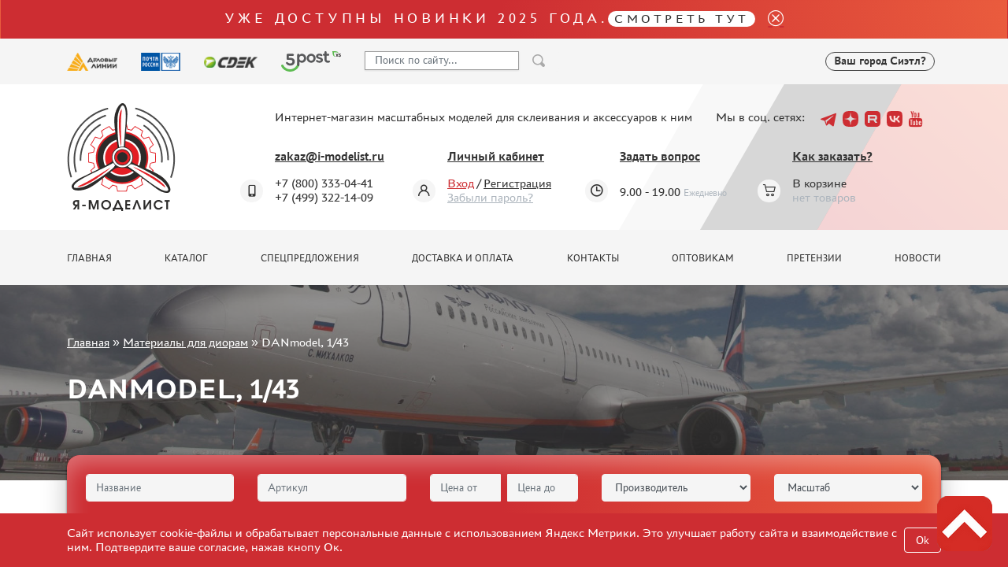

--- FILE ---
content_type: text/html; charset=UTF-8
request_url: https://i-modelist.ru/catalog/226/2381.html
body_size: 8596
content:
<!DOCTYPE html>
<html>
<head>
    <meta charset="utf-8">
    <meta name="viewport" content="width=device-width, initial-scale=1" />
    <meta http-equiv="Content-Type" content="text/html; charset=utf-8" />
    <meta name="title" content="Материалы для диорам :: DANmodel, 1/43 :: Каталог :: Я-МОДЕЛИСТ, сборные модели для склеивания" />
<meta name="keywords" content="DANmodel, 1/43" />
<meta name="description" content="DANmodel, 1/43 заказать, купить в интернет магазине с доставкой. Интернет магазин сборных моделей из пластика. " />
    <title>Материалы для диорам :: DANmodel, 1/43 :: Каталог :: Я-МОДЕЛИСТ, сборные модели для склеивания</title>
                    <link href="/2025/index-cef953f415e5c294caa4.min.css" rel="stylesheet">
    <script type="text/javascript" src="https://vk.com/js/api/share.js?11" charset="windows-1251"></script>


<script type="text/javascript">

// Пока не нужно
//  VK.init({apiId: 23423423423, onlyWidgets: true});
</script>    <meta property="og:image" content="/favicon.ico"/>
    <script type="text/javascript">
        window.dataLayer = window.dataLayer || [];
    </script>
    <script type="text/javascript" src="/2021/first.js"></script>
    <meta name="google-site-verification" content="0CnASGvkZV0wB_p-0d_CD27yMdC2bntrI69bnHy3mzM"/>
<meta name="google-translate-customization" content="2d1dcb914b68e489-224a8a5917582abb-g75a47028bcc241ba-e"></meta>
<meta name="yandex-verification" content="6adc6ec699e57bf5" />
<meta name="google-site-verification" content="GQGerNZz4UPkZtlmzIemWgm38jO-CvuT_XBnudFGko4" />
<meta name="google-site-verification" content="7cxzBZnnF2ElJ8I8PtQ_Ihas-VH1ODcapAP__oJ3JJw" />


    <script charset="UTF-8"
            src="//cdn.sendpulse.com/9dae6d62c816560a842268bde2cd317d/js/push/a9811c8fe2ca7490f8206efe734d99a2_1.js"
            async></script>

        <!-- Top.Mail.Ru counter -->
    <script type="text/javascript">
        var _tmr = window._tmr || (window._tmr = []);
        _tmr.push({id: "3505513", type: "pageView", start: (new Date()).getTime()});
        (function (d, w, id) {
            if (d.getElementById(id)) return;
            var ts = d.createElement("script"); ts.type = "text/javascript"; ts.async = true; ts.id = id;
            ts.src = "https://top-fwz1.mail.ru/js/code.js";
            var f = function () {var s = d.getElementsByTagName("script")[0]; s.parentNode.insertBefore(ts, s);};
            if (w.opera == "[object Opera]") { d.addEventListener("DOMContentLoaded", f, false); } else { f(); }
        })(document, window, "tmr-code");
    </script>
    <noscript><div><img src="https://top-fwz1.mail.ru/counter?id=3505513;js=na" style="position:absolute;left:-9999px;" alt="Top.Mail.Ru" /></div></noscript>
    <!-- /Top.Mail.Ru counter -->
    </head>
<body>
    <a name="top" tabs="1" tabindex="0"></a>
    <section id="header">
    <div class="modal fade" id="modal">
        <div class="modal-dialog modal-dialog-centered">
            <div class="modal-content">
                <div class="modal-header">

                    <button type="button" class="close" data-dismiss="modal">&times;</button>
                </div>
                <div class="modal-body">

                </div>
            </div>
        </div>
    </div>

    <div class="alert bg-gradient alert-top">
     <p class="h2 txt_18px text-white mb-0">Уже доступны новинки 2025 года.<a class="h2 txt_16px white-pill text-uppercase txt-c-black" href="/novinki.html">Смотреть тут</a></p>
     <a href="" data-dismiss="alert" aria-label="close"><i class="icon icon_close ml-3"></i></a>
</div>    <div class="bg-gray py-3">
        <div class="container">
            <div class="row align-items-center">
                <div class="col-auto d-none d-lg-block">
                    <img src="/2021/assets/img/delivery/1.png" alt="">
                </div>
                <div class="col-auto d-none d-lg-block">
                    <img src="/2021/assets/img/delivery/2.png" alt="">
                </div>
                <div class="col-auto d-none d-lg-block">
                    <img src="/2021/assets/img/delivery/3.png" alt="">
                </div>
                <div class="col-auto d-none d-lg-block">
                    <img src="/2025/5post.svg" height="26" alt="">
                </div>
                <div class="col-6 col-sm-auto">
                    <form action="/search.html" method="get" class="input-group header-search-form">
                        <input type="hidden" name="all" value="1"/>
                        <input class="autoComplete-custom form-control py-2 bg-white" type="search" value=""
                               placeholder="Поиск по сайту..."
                               name="q"
                               data-url="/search/suggestion/"
                               autocomplete="off">
                        <span class="input-group-append">
                            <input type="image" src="/2021/assets/vectors/loupe.svg">
                        </span>
                        <input type="submit" style="display: none;">
                    </form>
                </div>
                <div class="col-6 col-sm-auto ml-md-auto mr-0">
                    <div class="d-flex align-items-center">
                                                <div id="my_city" class="font-weight-bold txt_14px ajax-modal d-none d-md-block" data-target="#modal" data-remote="/delivery-modal/">
                            <span>Ваш город</span> Сиэтл?
                        </div>
                                                                        <div class='lang ml-2'>
                            <div>
                                <div id="google_translate_element"></div>
                                <script type="text/javascript">
                                    function googleTranslateElementInit() {
                                        new google.translate.TranslateElement({
                                            pageLanguage: 'ru',
                                            layout: google.translate.TranslateElement.InlineLayout.SIMPLE
                                        }, 'google_translate_element');
                                    }
                                </script>
                                <script type="text/javascript" src="//translate.google.com/translate_a/element.js?cb=googleTranslateElementInit"></script>
                            </div>
                        </div>
                    </div>
                </div>
            </div>
        </div>
    </div>
        <div class="bg-gray py-3 d-md-none" >
        <div class="d-flex justify-content-center align-items-center">
            <div class="col-auto">
                <i class="mx-1 icon icon_phone"></i>
                <a class="mx-2 text-decoration-none txt-c-black" href="tel:+74993221409">+7 499 322-14-09</a>

            </div>
        </div>
        <div class="d-flex justify-content-center align-items-center">
            <div id="my_city" class="font-weight-bold txt_14px ajax-modal mt-3" data-target="#modal" data-remote="/delivery-modal/">
                <span>Ваш город</span> Сиэтл?
            </div>
        </div>
    </div>
    
    <div class="header py-4" style="">
        <div class="container">
            <div class="row align-items-center">
                <div class="col-sm-auto text-center">
                                        <a href="/"><img class="header__logo" src="/2021/assets/img/logo.png" alt=""></a>
                                    </div>
                <div class="col-sm">
                    <div class="row align-items-center">
                        <div class="col-auto"><p class="ml-lg-5 pl-lg-5 mt-3 mt-sm-0 text-center text-sm-left">Интернет-магазин масштабных моделей для склеивания и аксессуаров к ним</p></div>
                        <div class="col ml-auto social-holder">
                            <div class="d-inline-flex align-items-center justify-content-center justify-content-sm-start ml-lg-5 pl-lg-5 ml-xl-0 pl-xl-0 social">
                                <p class="mr-3">Мы в соц. сетях:</p>
                                <div class="d-flex align-items-center">
                                    
                                    <a target="_blank" class="mx-1 pb-2 text-decoration-none" href="https://t.me/imodelist/"><i class="icon icon_telegram"></i></a>
                                    <a target="_blank" class="mx-1 pb-2 text-decoration-none" href="https://dzen.ru/id/5ff2e68a4b7e4d35ed16fd06"><i class="icon icon_dzen"></i></a>
                                    <a target="_blank" class="mx-1 pb-2 text-decoration-none" href="https://rutube.ru/channel/24281568/"><i class="icon icon_rutube"></i></a>
                                    <a target="_blank" class="mx-1 pb-2 text-decoration-none" href="https://vk.com/imodelistshop"><i class="icon icon_vk"></i></a>
                                    <a target="_blank" class="mx-1 pb-2 text-decoration-none" href="https://www.youtube.com/channel/UCw8x1-bCCRB91NKIZDmfXzg"><i class="icon icon_yt"></i></a>


                                </div>
                            </div>
                        </div>
                    </div>
                    <div class="d-none d-sm-block d-lg-none">
                        <p class="mb-0 font-weight-bold">
                            <span class="mr-3">+7 (800) 333-04-41﻿</span>
                            <span>+7 (499) 322-14-09</span>
                        </p>
                    </div>
                    <div class="ml-5 pt-3 pl-5 d-none d-lg-block">
                        <div class="row">
                            <div class="col position-relative">
                                <div class="icon-holder">
                                    <i class="icon icon_phone"></i>
                                </div>
                                <a href="mailto:zakaz@i-modelist.ru" class="font-weight-bold txt-c-black">zakaz@i-modelist.ru</a>
                                <div class="mt-3">
                                    <div>+7 (800) 333-04-41﻿</div>
                                    <div>+7 (499) 322-14-09</div>
                                </div>
                            </div>
                            <div class="col position-relative">
                                <div class="icon-holder">
                                    <i class="icon icon_user"></i>
                                </div>
                                <a href="/cabinet.html" class="font-weight-bold txt-c-black">Личный кабинет</a>
                                <div class="mt-3">
                                                                            <div><a class="txt-c-red" href="/registration.html">Вход</a> / <a href="/registration.html" class="txt-c-black">Регистрация</a></div>
                                        <div><a href="/retrive-password.html" class="txt-c-gray-500">Забыли пароль?</a></div>
                                                                    </div>
                            </div>
                            <div class="col position-relative">
                                <div class="icon-holder">
                                    <i class="icon icon_time"></i>
                                </div>
                                <a href="/question/" class="font-weight-bold txt-c-black">Задать вопрос</a>
                                <div class="mt-3" style="padding-top: 0.7em;">
                                    <div>9.00 - 19.00<span class="txt-c-gray-500 ml-1 txt_12px">Ежедневно</span></div>
                                </div>
                            </div>
                            <div class="col position-relative">
                                <div class="icon-holder">
                                    <i class="icon icon_cart"></i>
                                </div>
                                <a href="/help.html" class="font-weight-bold txt-c-black">Как заказать?</a>
                                <div class="mt-3">
                                    <div>В корзине</div>
                                    <div><span class="txt-c-gray-500" data-carttext>    нет товаров
</span></div>
                                </div>
                            </div>
                        </div>
                    </div>
                </div>
            </div>
        </div>
    </div>
</section>    <section id="menu">
    <div class="bg-gray py-3 d-none d-lg-block">
        <div class="container">
            <div class="row row-scroll justify-content-between">
                <div class="col-md-auto"><a class="menu-item" href="/">Главная</a></div>
                <div class="col-md-auto"><a class="menu-item" href="/catalog/">Каталог</a></div>
                <div class="col-md-auto"><a class="menu-item" href="/special.html">Спецпредложения</a></div>
                <div class="col-md-auto"><a class="menu-item" href="/about.html">Доставка и оплата</a></div>
                <div class="col-md-auto"><a class="menu-item" href="/contacts.html">Контакты</a></div>
                <div class="col-md-auto"><a class="menu-item" href="/optovikam.html">Оптовикам</a></div>
                                <div class="col-md-auto"><a class="menu-item" href="/pretenziya.html">Претензии</a></div>
                <div class="col-md-auto"><a class="menu-item" href="/news.html">Новости</a></div>
            </div>
        </div>
    </div>

    <div class="bg-gray py-3 mobile-menu d-lg-none">
        <div class="container">
            <div class="row">
                <div class="col-auto d-flex align-items-center">
                    <a href="#" data-toggle-main-left-menu class="icon icon_burger"></a>
                    <div class="ml-3 txt_22px text-uppercase font-weight-bold txt-c-black">МЕНЮ</div>
                </div>
                <div class="col-auto ml-auto d-flex align-items-center">
                    <div class="icon-holder mr-2">
                        <a href="/cabinet.html" class="icon icon_user"></a>
                    </div>
                    <div class="d-flex align-items-center">
                        <div class="icon-holder d-flex">
                            <a href="/bin.html" class="icon icon_cart"></a>
                        </div>
                        <p class="cart-text" data-carttext>    нет товаров
</p>
                    </div>
                </div>
            </div>
        </div>
    </div>

    <div class="main-left-menu">
        <div class="holder">
            <a href="#" data-toggle-main-left-menu class="icon icon_close"></a>
            <p class="h1">Меню</p>
            <ul>
                                <li>
                    <a class="menu-list-item dropdown-list">Каталог </a>
                    <div class="hidden">
                        <ul>
                                <li><a class="menu-list-item" href="/catalog/2819.html">Предзаказы</a> </li>        <li><a class="menu-list-item" href="/novinki.html">Новинки</a> </li>
<li><a class="menu-list-item" href="/catalog/model.html">Сборные модели</a> </li><li><a class="menu-list-item" href="/catalog/gotovye-modeli.html">Готовые модели</a> </li>        <li><a class="menu-list-item" href="/catalog/2817.html">UPGRADE Наборы</a> </li>        <li><a class="menu-list-item" href="/special.html">Спецпредложения</a> </li>
        <li><a class="menu-list-item" href="/konkursy.html">Конкурсы</a></li>
        <li><a class="menu-list-item" href="/catalog/klei_k.html">Клеи</a> </li><li><a class="menu-list-item" href="/catalog/klei.html">Краски</a> </li><li><a class="menu-list-item" href="/catalog/229.html">Грунтовка, шпаклевка, расходные материалы</a> </li><li><a class="menu-list-item" href="/catalog/880.html">Смеси для нанесения эффектов</a> </li><li><a class="menu-list-item" href="/catalog/instr.html">Инструменты</a> </li><li><a class="menu-list-item" href="/catalog/literatura.html">Литература</a> </li><li><a class="menu-list-item" href="/catalog/kompres.html">Компрессоры, аэрографы</a> </li><li><a class="menu-list-item" href="/catalog/205.html">Декали</a> </li><li><a class="menu-list-item" href="/catalog/220.html">Фототравление</a> </li><li><a class="menu-list-item" href="/catalog/881.html">Металлические стволы</a> </li><li><a class="menu-list-item" href="/catalog/222.html">Сборные траки</a> </li><li><a class="menu-list-item" href="/catalog/882.html">Маски для моделей</a> </li><li><a class="menu-list-item" href="/catalog/224.html">Дополнения к моделям</a> </li><li><a class="menu-list-item active" href="/catalog/226.html">Материалы для диорам</a><ul><li><a class="menu-list-item" href="/catalog/226/tamiya.html">Tamiya (5)</a></li><li><a class="menu-list-item" href="/catalog/226/337.html">Aber (36)</a></li><li><a class="menu-list-item" href="/catalog/226/Noch.html">Noch (14)</a></li><li><a class="menu-list-item" href="/catalog/226/922.html">Vallejo (11)</a></li><li><a class="menu-list-item" href="/catalog/226/1239.html">Lion Roar (0)</a></li><li><a class="menu-list-item" href="/catalog/226/1314.html">Riich Models (0)</a></li><li><a class="menu-list-item" href="/catalog/226/1514.html">Heki (502)</a></li><li><a class="menu-list-item" href="/catalog/226/1663.html">ZIPmaket (428)</a></li><li><a class="menu-list-item" href="/catalog/226/Aurora_Hobby.html">Aurora Hobby (108)</a></li><li><a class="menu-list-item" href="/catalog/226/1729.html">AMMO MIG (88)</a></li><li><a class="menu-list-item" href="/catalog/226/DasModel.html">DasModel (197)</a></li><li><a class="menu-list-item" href="/catalog/226/1873.html">KAV models (28)</a></li><li><a class="menu-list-item" href="/catalog/226/1961.html">Tech (13)</a></li><li><a class="menu-list-item" href="/catalog/226/2036.html">СоюзМакет (22)</a></li><li><a class="menu-list-item" href="/catalog/226/2073.html">Мир Моделей (0)</a></li><li><a class="menu-list-item" href="/catalog/226/2167.html">Таран (32)</a></li><li><a class="menu-list-item" href="/catalog/226/2295.html">СВмодель (343)</a></li><li><a class="menu-list-item" href="/catalog/226/2372.html">RB MODEL (5)</a></li><li><a class="menu-list-item" href="/catalog/226/2375.html">DANmodel (60)</a></li><li><a class="menu-list-item" href="/catalog/226/2381.html">DANmodel, 1/43 (2)</a></li><li><a class="menu-list-item" href="/catalog/226/2415.html">AK Interactive (191)</a></li><li><a class="menu-list-item" href="/catalog/226/2432.html">Aires (7)</a></li><li><a class="menu-list-item" href="/catalog/226/2476.html">Model Gun (19)</a></li><li><a class="menu-list-item" href="/catalog/226/2508.html">MiniWarPaint (154)</a></li><li><a class="menu-list-item" href="/catalog/226/2565.html">SX-Art (7)</a></li><li><a class="menu-list-item" href="/catalog/226/2582.html">Звезда (21)</a></li><li><a class="menu-list-item" href="/catalog/226/2658.html">Green Stuff World (278)</a></li><li><a class="menu-list-item" href="/catalog/226/2726.html">Brengun (1)</a></li><li><a class="menu-list-item" href="/catalog/226/2777.html">Трубач (0)</a></li><li><a class="menu-list-item" href="/catalog/226/2789.html">GMU (0)</a></li><li><a class="menu-list-item" href="/catalog/226/2929.html">Sabre Model (1)</a></li><li><a class="menu-list-item" href="/catalog/226/2933.html">Imodelist (63)</a></li><li><a class="menu-list-item" href="/catalog/226/3083.html">Martin (0)</a></li><li><a class="menu-list-item" href="/catalog/226/3230.html">Моя Модель (0)</a></li><li><a class="menu-list-item" href="/catalog/226/3232.html">Мажор Моделс (3)</a></li><li><a class="menu-list-item" href="/catalog/226/3299.html">Voyager Model (3)</a></li><li><a class="menu-list-item" href="/catalog/226/3325.html">Very Fire (5)</a></li><li><a class="menu-list-item" href="/catalog/226/3342.html">TEMP MODELS (0)</a></li><li><a class="menu-list-item" href="/catalog/226/3358.html">Э.В.М. (11)</a></li><li><a class="menu-list-item" href="/catalog/226/3379.html">Laser Hobby (2)</a></li><li><a class="menu-list-item" href="/catalog/226/3386.html">MANWAH (64)</a></li><li><a class="menu-list-item" href="/catalog/226/3469.html">ДМС (denissmodels) (8)</a></li></ul></li><li><a class="menu-list-item" href="/catalog/883.html">Футляры и подставки</a> </li><li><a class="menu-list-item" href="/catalog/modeli-bez-kleya.html">Модели для сборки без клея</a> </li><li><a class="menu-list-item" href="/catalog/228.html">Собранные и покрашенные модели</a> </li><li><a class="menu-list-item" href="/catalog/218.html">Леонардо Да Винчи</a> </li><li><a class="menu-list-item" href="/catalog/891.html">Настольные игры</a> </li><li><a class="menu-list-item" href="/catalog/World_of_tanks.html">World of tanks</a> </li><li><a class="menu-list-item" href="/catalog/Warhammer40000.html">Warhammer 40.000</a> </li><li><a class="menu-list-item" href="/catalog/1192.html">Подарочная упаковка</a> </li><li><a class="menu-list-item" href="/catalog/1926.html">Таблички для моделей</a> </li><li><a class="menu-list-item" href="/catalog/2197.html">Таблички на заказ</a> </li><li><a class="menu-list-item" href="/catalog/1951.html">Модели из бумаги</a> </li><li><a class="menu-list-item" href="/catalog/2076.html">Модели из дерева</a> </li><li><a class="menu-list-item" href="/catalog/2205.html">Подарочные сертификаты</a> </li><li><a class="menu-list-item" href="/catalog/2427.html">Уценка</a> </li><li><a class="menu-list-item" href="/catalog/2816.html">Фирменный мерч</a> </li><li><a class="menu-list-item" href="/catalog/2690.html">Аксессуары</a> </li><li><a class="menu-list-item" href="/catalog/3435.html">Пазлы</a> </li>                        </ul>
                    </div>
                </li>
                <li><a class="menu-list-item" href="/special.html">Спецпредложения</a></li>
                <li><a class="menu-list-item" href="/about.html">Доставка и оплата</a></li>
                <li><a class="menu-list-item" href="/contacts.html">Контакты</a></li>
                <li><a class="menu-list-item" href="/optovikam.html">Оптовикам</a></li>
                                <li><a class="menu-list-item" href="/pretenziya.html">Претензии</a></li>
                <li><a class="menu-list-item" href="/news.html">Новости</a></li>
            </ul>
            <hr>
            <a href="mailto:zakaz@i-modelist.ru" class="font-weight-bold">zakaz@i-modelist.ru</a>
            <div class="mt-3">
                <a href="tel:+74993221409">+7 499 322-14-09</a>
            </div>
            <hr>
            <a href="/cabinet.html" class="font-weight-bold">Личный кабинет</a>
            <div class="mt-3">
                                <div><a href="/registration.html">Вход</a></div>
                <div><a href="/registration.html">Регистрация</a></div>
                <div><a href="/retrive-password.html">Забыли пароль?</a></div>
                            </div>
        </div>
    </div>

</section>    <div class="sliderInner">
    <div class="carousel-inner">
        <div class="container">
            <div class="bread">
                <a href='/'>Главная</a> » <a href="/catalog/226.html">Материалы для диорам</a> » <span>DANmodel, 1/43</span>            </div>
            <h1 class="slider-text">
                DANmodel, 1/43            </h1>
        </div>
        <img class="d-block w-100" src="/2021/assets/img/headers/catalog.jpg" alt="">
    </div>
</div>
    <div class="container">
        <div class="filter bg-gradient">
            <form action="https://i-modelist.ru/catalog/226/2381.html" name="searchForm">
                <div class="row">
                    <div class="col-6 col-md">
                        <div class="form-group">
                            <input type="text" name="q" value="" class="form-control" placeholder="Название">
                        </div>
                    </div>
                    <div class="col-6 col-md">
                        <div class="form-group">
                            <input type="text" name="s[art]" value="" class="form-control" placeholder="Артикул">
                        </div>
                    </div>
                    <div class="col-12 col-md">
                        <div class="form-group">
                            <div class="input-group">
                                <input type="text" name="s[price_from]" value="" class="form-control" placeholder="Цена от">
                                <input type="text" name="s[price_to]" value="" class="ml-2 form-control" placeholder="Цена до">
                            </div>
                        </div>
                    </div>
                    <div class="col-6 col-md">
                                                                                                                <select name="s[manuf_id]" id="s_manuf_id">
<option value="" selected="selected">Производитель</option>
<option value="466">ДМС (denisssmodels)</option>
<option value="1">Звезда</option>
<option value="396">Мажор Моделс</option>
<option value="161">Мир Моделей</option>
<option value="333">СВмодель</option>
<option value="275">СоюзМакет</option>
<option value="318">Таран</option>
<option value="389">Э.В.М.</option>
<option value="193">AK Interactive</option>
<option value="37">Aber</option>
<option value="171">Aires</option>
<option value="151">Ammo Mig</option>
<option value="204">Aurora Hobby</option>
<option value="180">Brengun</option>
<option value="126">DANmodel</option>
<option value="219">DasModel</option>
<option value="397">GMU</option>
<option value="388">Green Stuff World</option>
<option value="181">Heki</option>
<option value="383">Imodelist</option>
<option value="225">KAV models</option>
<option value="399">Laser Hobby</option>
<option value="159">Lion Roar</option>
<option value="459">MANWAH</option>
<option value="416">Martin</option>
<option value="368">MiniWarPaint</option>
<option value="365">Model Gun</option>
<option value="110">Noch</option>
<option value="314">Pro Model</option>
<option value="127">RB Model</option>
<option value="117">Riich</option>
<option value="305">SX-Art</option>
<option value="269">Sabre Model</option>
<option value="457">TEMP MODELS</option>
<option value="2">Tamiya</option>
<option value="240">Tech</option>
<option value="132">Vallejo</option>
<option value="456">Very Fire</option>
<option value="154">Voyager Model</option>
<option value="197">ZIPmaket</option>
</select>                                                                        </div>
                    <div class="col-6 col-md">
                        <select name="s[scale_id]" id="s_scale_id">
<option value="" selected="selected">Масштаб</option>
<option value="24">1/43</option>
</select>                    </div>
                </div>
                <div class="row align-items-center">
                    <div class="col-lg-2 col-md-4 col-12 order-2 order-md-0 my-3">
                        <button class="btn search txt_16px txt-c-black" href="#" onclick="document.searchForm.submit(); return false;">Искать</button>
                    </div>
                    <div class="col-lg-2 col-md-4 col-12 order-0 order-md-1 my-3">
                        <select name="s[avail]" class="form-control">
                            <option value="1" >Есть в наличии</option>
                            <option value="0" selected>Все товары</option>
                            <option value="2" >Нет в наличии</option>
                        </select>
                    </div>
                    <div class="col-lg-3 col-md-4 col-12 order-1 order-md-2 my-3">
                        <a class="txt_16px text-white" href="https://i-modelist.ru/catalog/226/2381.html">Сбросить фильтры</a>
                    </div>
                </div>
            </form>
        </div>
    </div>
<section id="content">
    <div class="bg-gray py-3 mobile-menu d-lg-none">
        <div class="container">
            <div class="row">
                <div class="col-auto">
                    <a href="https://i-modelist.ru/catalog/" data-toggle-cata-left-menu class="d-flex align-items-center">
                        <i class="icon icon_burger"></i>
                        <div class="ml-3 txt_22px text-uppercase font-weight-bold txt-c-black">Каталог</div>
                    </a>
                </div>
            </div>
        </div>
    </div>
    <div class="py-5">
        <div class="container">
            <div class="row">
                <div class="col-lg-3 cata-left-menu">
                    <div class="holder">
                        <a href="#" data-toggle-cata-left-menu class="icon icon_close"></a>
                        <p class="h1">Каталог</p>
                        <ul>
                                <li><a class="menu-list-item" href="/catalog/2819.html">Предзаказы</a> </li>        <li><a class="menu-list-item" href="/novinki.html">Новинки</a> </li>
<li><a class="menu-list-item" href="/catalog/model.html">Сборные модели</a> </li><li><a class="menu-list-item" href="/catalog/gotovye-modeli.html">Готовые модели</a> </li>        <li><a class="menu-list-item" href="/catalog/2817.html">UPGRADE Наборы</a> </li>        <li><a class="menu-list-item" href="/special.html">Спецпредложения</a> </li>
        <li><a class="menu-list-item" href="/konkursy.html">Конкурсы</a></li>
        <li><a class="menu-list-item" href="/catalog/klei_k.html">Клеи</a> </li><li><a class="menu-list-item" href="/catalog/klei.html">Краски</a> </li><li><a class="menu-list-item" href="/catalog/229.html">Грунтовка, шпаклевка, расходные материалы</a> </li><li><a class="menu-list-item" href="/catalog/880.html">Смеси для нанесения эффектов</a> </li><li><a class="menu-list-item" href="/catalog/instr.html">Инструменты</a> </li><li><a class="menu-list-item" href="/catalog/literatura.html">Литература</a> </li><li><a class="menu-list-item" href="/catalog/kompres.html">Компрессоры, аэрографы</a> </li><li><a class="menu-list-item" href="/catalog/205.html">Декали</a> </li><li><a class="menu-list-item" href="/catalog/220.html">Фототравление</a> </li><li><a class="menu-list-item" href="/catalog/881.html">Металлические стволы</a> </li><li><a class="menu-list-item" href="/catalog/222.html">Сборные траки</a> </li><li><a class="menu-list-item" href="/catalog/882.html">Маски для моделей</a> </li><li><a class="menu-list-item" href="/catalog/224.html">Дополнения к моделям</a> </li><li><a class="menu-list-item active" href="/catalog/226.html">Материалы для диорам</a><ul><li><a class="menu-list-item" href="/catalog/226/tamiya.html">Tamiya (5)</a></li><li><a class="menu-list-item" href="/catalog/226/337.html">Aber (36)</a></li><li><a class="menu-list-item" href="/catalog/226/Noch.html">Noch (14)</a></li><li><a class="menu-list-item" href="/catalog/226/922.html">Vallejo (11)</a></li><li><a class="menu-list-item" href="/catalog/226/1239.html">Lion Roar (0)</a></li><li><a class="menu-list-item" href="/catalog/226/1314.html">Riich Models (0)</a></li><li><a class="menu-list-item" href="/catalog/226/1514.html">Heki (502)</a></li><li><a class="menu-list-item" href="/catalog/226/1663.html">ZIPmaket (428)</a></li><li><a class="menu-list-item" href="/catalog/226/Aurora_Hobby.html">Aurora Hobby (108)</a></li><li><a class="menu-list-item" href="/catalog/226/1729.html">AMMO MIG (88)</a></li><li><a class="menu-list-item" href="/catalog/226/DasModel.html">DasModel (197)</a></li><li><a class="menu-list-item" href="/catalog/226/1873.html">KAV models (28)</a></li><li><a class="menu-list-item" href="/catalog/226/1961.html">Tech (13)</a></li><li><a class="menu-list-item" href="/catalog/226/2036.html">СоюзМакет (22)</a></li><li><a class="menu-list-item" href="/catalog/226/2073.html">Мир Моделей (0)</a></li><li><a class="menu-list-item" href="/catalog/226/2167.html">Таран (32)</a></li><li><a class="menu-list-item" href="/catalog/226/2295.html">СВмодель (343)</a></li><li><a class="menu-list-item" href="/catalog/226/2372.html">RB MODEL (5)</a></li><li><a class="menu-list-item" href="/catalog/226/2375.html">DANmodel (60)</a></li><li><a class="menu-list-item" href="/catalog/226/2381.html">DANmodel, 1/43 (2)</a></li><li><a class="menu-list-item" href="/catalog/226/2415.html">AK Interactive (191)</a></li><li><a class="menu-list-item" href="/catalog/226/2432.html">Aires (7)</a></li><li><a class="menu-list-item" href="/catalog/226/2476.html">Model Gun (19)</a></li><li><a class="menu-list-item" href="/catalog/226/2508.html">MiniWarPaint (154)</a></li><li><a class="menu-list-item" href="/catalog/226/2565.html">SX-Art (7)</a></li><li><a class="menu-list-item" href="/catalog/226/2582.html">Звезда (21)</a></li><li><a class="menu-list-item" href="/catalog/226/2658.html">Green Stuff World (278)</a></li><li><a class="menu-list-item" href="/catalog/226/2726.html">Brengun (1)</a></li><li><a class="menu-list-item" href="/catalog/226/2777.html">Трубач (0)</a></li><li><a class="menu-list-item" href="/catalog/226/2789.html">GMU (0)</a></li><li><a class="menu-list-item" href="/catalog/226/2929.html">Sabre Model (1)</a></li><li><a class="menu-list-item" href="/catalog/226/2933.html">Imodelist (63)</a></li><li><a class="menu-list-item" href="/catalog/226/3083.html">Martin (0)</a></li><li><a class="menu-list-item" href="/catalog/226/3230.html">Моя Модель (0)</a></li><li><a class="menu-list-item" href="/catalog/226/3232.html">Мажор Моделс (3)</a></li><li><a class="menu-list-item" href="/catalog/226/3299.html">Voyager Model (3)</a></li><li><a class="menu-list-item" href="/catalog/226/3325.html">Very Fire (5)</a></li><li><a class="menu-list-item" href="/catalog/226/3342.html">TEMP MODELS (0)</a></li><li><a class="menu-list-item" href="/catalog/226/3358.html">Э.В.М. (11)</a></li><li><a class="menu-list-item" href="/catalog/226/3379.html">Laser Hobby (2)</a></li><li><a class="menu-list-item" href="/catalog/226/3386.html">MANWAH (64)</a></li><li><a class="menu-list-item" href="/catalog/226/3469.html">ДМС (denissmodels) (8)</a></li></ul></li><li><a class="menu-list-item" href="/catalog/883.html">Футляры и подставки</a> </li><li><a class="menu-list-item" href="/catalog/modeli-bez-kleya.html">Модели для сборки без клея</a> </li><li><a class="menu-list-item" href="/catalog/228.html">Собранные и покрашенные модели</a> </li><li><a class="menu-list-item" href="/catalog/218.html">Леонардо Да Винчи</a> </li><li><a class="menu-list-item" href="/catalog/891.html">Настольные игры</a> </li><li><a class="menu-list-item" href="/catalog/World_of_tanks.html">World of tanks</a> </li><li><a class="menu-list-item" href="/catalog/Warhammer40000.html">Warhammer 40.000</a> </li><li><a class="menu-list-item" href="/catalog/1192.html">Подарочная упаковка</a> </li><li><a class="menu-list-item" href="/catalog/1926.html">Таблички для моделей</a> </li><li><a class="menu-list-item" href="/catalog/2197.html">Таблички на заказ</a> </li><li><a class="menu-list-item" href="/catalog/1951.html">Модели из бумаги</a> </li><li><a class="menu-list-item" href="/catalog/2076.html">Модели из дерева</a> </li><li><a class="menu-list-item" href="/catalog/2205.html">Подарочные сертификаты</a> </li><li><a class="menu-list-item" href="/catalog/2427.html">Уценка</a> </li><li><a class="menu-list-item" href="/catalog/2816.html">Фирменный мерч</a> </li><li><a class="menu-list-item" href="/catalog/2690.html">Аксессуары</a> </li><li><a class="menu-list-item" href="/catalog/3435.html">Пазлы</a> </li>                        </ul>
                        <p class="h3 mt-5">Важная информация</p>
                        <ul>
                            <li><a class="menu-list-item" href="/discounts.html">Скидки</a></li><li><a class="menu-list-item" href="/order+status.html">Статус заказа</a></li><li><a class="menu-list-item" href="/tracking.html">Трекинг или номер отправления</a></li><li><a class="menu-list-item" href="/send+order.html">Как ускорить отправку заказа</a></li><li><a class="menu-list-item" href="/%D0%A1%D0%94%D0%AD%D0%9A.html">ТК "СДЭК"</a></li><li><a class="menu-list-item" href="/belarus-kazahstan.html">Казахстан и Беларусь</a></li><li><a class="menu-list-item" href="/gallery.html">Как зарегистрироваться</a></li><li><a class="menu-list-item" href="/help.html">Как сделать заказ</a></li><li><a class="menu-list-item" href="/delivery.html">Как оплатить заказ</a></li><li><a class="menu-list-item" href="/about.html">Способы доставки</a></li><li><a class="menu-list-item" href="/%D0%A7%D1%82%D0%BE+%D1%82%D0%B0%D0%BA%D0%BE%D0%B5+%22%D0%BB%D0%B8%D1%87%D0%BD%D1%8B%D0%B9+%D0%BA%D0%B0%D0%B1%D0%B8%D0%BD%D0%B5%D1%82%22.html">Что такое "личный кабинет"</a></li><li><a class="menu-list-item" href="/articles.html">Обзоры</a></li><li><a class="menu-list-item" href="/guestbook.html">Гостевая книга</a></li><li><a class="menu-list-item" href="/contacts.html">Контакты, график работы</a></li>                        </ul>
                    </div>
                </div>
                <div class="col-lg-9">

                    <div class="row row-scroll mb-5">
                        <span class="col col-auto font-weight-bold">Сортировать по:</span>
                        <a class="col col-auto d-inline-block" href="/catalog/226/2381.html?o=0">Наличию</a>
                        <a class="col col-auto d-inline-block txt-c-gray-500" href="/catalog/226/2381.html?o=1">Названию</a>
                        <a class="col col-auto d-inline-block txt-c-gray-500" href="/catalog/226/2381.html?o=2">Цене ↑</a>
                        <a class="col col-auto d-iexamplenline-block txt-c-gray-500" href="/catalog/226/2381.html?o=3">Цене ↓</a>
                    </div>

                                        <div class="row pt-4">
                        <p></p>                    </div>
                    
                                    </div>
            </div>
        </div>
    </div>
</section>    <section id="footer">
    <div class="footer bg-gray">
        <div class="container">
            <div class="row align-items-center">
                <div class="col-auto col-md-auto">
                    <a href="/"><img class="logo" src="/2021/assets/img/logo.png" alt=""></a>
                </div>
                <div class="col-auto col-md-auto">
                    <div>© Я-МОДЕЛИСТ, 2025</div>
                    <div>Все права защищены</div>
                </div>
                <div class="col-12 mt-3 my-md-0 col-md-auto">
                    <div class="d-flex">
                        <div class="icon-holder">
                            <i class="icon icon_phone"></i>
                        </div>
                        <div>
                            <div>+7 (800) 333-04-41﻿</div>
                            <div>+7 (499) 322-14-09</div>
                        </div>
                    </div>
                </div>
                <div class="col-12 mt-3 my-md-0 col-md-auto">
                    <div class="d-flex">
                        <div class="icon-holder">
                            <i class="icon icon_phone"></i>
                        </div>
                        <div style="padding-top: 0.7em;">
                            <div>9.00 - 19.00<span class="ml-1 txt_12px">Ежедневно</span></div>
                        </div>
                    </div>
                </div>
                <div class="col-12 mt-3 my-md-0 col-md-auto ml-auto">
                    <div class="d-flex align-items-center">
                            <a target="_blank" class="mx-1 pb-2 text-decoration-none" href="https://t.me/imodelist/"><i class="icon icon_telegram"></i></a>
                            <a target="_blank" class="mx-1 pb-2 text-decoration-none" href="https://dzen.ru/id/5ff2e68a4b7e4d35ed16fd06"><i class="icon icon_dzen"></i></a>
                            <a target="_blank" class="mx-1 pb-2 text-decoration-none" href="https://rutube.ru/channel/24281568/"><i class="icon icon_rutube"></i></a>
                            <a target="_blank" class="mx-1 pb-2 text-decoration-none" href="https://vk.com/imodelistshop"><i class="icon icon_vk"></i></a>
                            <a target="_blank" class="mx-1 pb-2 text-decoration-none" href="https://www.youtube.com/channel/UCw8x1-bCCRB91NKIZDmfXzg"><i class="icon icon_yt"></i></a>
                        
                    </div>
                </div>
            </div>
        </div>
    </div>

</section>

<div class="bottom-notification" id="bottom-notification">
    <div class="bottom-notification-wrapper">
        <div class="container">
            <div class="row align-items-center">
                <div class="bottom-notification-container col-auto my-3">
          <span class="text">
            Сайт использует cookie-файлы и обрабатывает персональные данные
            с использованием Яндекс Метрики. Это улучшает работу сайта и
            взаимодействие с ним. Подтвердите ваше согласие, нажав кнопу Ок.
          </span>
                    <button class="btn white px-3" id="bottom-notification-confirm">Ok</button>
                </div>
            </div>
        </div>
    </div>
</div>

<script type="text/javascript" src="/2023/index-fe6cff1e481b4c434abc.min.js"></script>
<script type="text/javascript" src="/2021/utils-970a034b1dcd1bc8e341.min.js"></script>
<script type="text/javascript" src="/2021/cart-970a034b1dcd1bc8e341.min.js"></script>
<script type="text/javascript" src="/bottom-notification-cef953f415e5c294caa4.min.js"></script>
<!-- Yandex.Metrika counter -->
<script type="text/javascript" >
    (function(m,e,t,r,i,k,a){m[i]=m[i]||function(){(m[i].a=m[i].a||[]).push(arguments)};
        m[i].l=1*new Date();k=e.createElement(t),a=e.getElementsByTagName(t)[0],k.async=1,k.src=r,a.parentNode.insertBefore(k,a)})
    (window, document, "script", "https://mc.yandex.ru/metrika/tag.js", "ym");

    ym(21314434, "init", {
        clickmap:true,
        trackLinks:true,
        accurateTrackBounce:true,
        webvisor:true,
        ecommerce:"dataLayer"
    });
</script>
<noscript><div><img src="https://mc.yandex.ru/watch/21314434" style="position:absolute; left:-9999px;" alt="" /></div></noscript>
<!-- /Yandex.Metrika counter -->
<!-- Rating Mail.ru counter -->
<script type="text/javascript">
    var _tmr = window._tmr || (window._tmr = []);
    _tmr.push({id: "3205294", type: "pageView", start: (new Date()).getTime(), pid: "USER_ID"});
    (function (d, w, id) {
        if (d.getElementById(id)) return;
        var ts = d.createElement("script"); ts.type = "text/javascript"; ts.async = true; ts.id = id;
        ts.src = "https://top-fwz1.mail.ru/js/code.js";
        var f = function () {var s = d.getElementsByTagName("script")[0]; s.parentNode.insertBefore(ts, s);};
        if (w.opera == "[object Opera]") { d.addEventListener("DOMContentLoaded", f, false); } else { f(); }
    })(document, window, "topmailru-code");
</script><noscript><div>
        <img src="https://top-fwz1.mail.ru/counter?id=3205294;js=na" style="border:0;position:absolute;left:-9999px;" alt="Top.Mail.Ru" />
    </div></noscript>
<!-- //Rating Mail.ru counter -->

<!-- Rating@Mail.ru counter dynamic remarketing appendix -->
<script type="text/javascript">
    var _tmr = _tmr || [];
    _tmr.push({
        type: 'itemView',
        productid: 'VALUE',
        pagetype: 'VALUE',
        list: 'VALUE',
        totalvalue: 'VALUE'
    });
</script>
<!-- // Rating@Mail.ru counter dynamic remarketing appendix -->
<style type="text/css">
    .totop {
        display: block;
        position: fixed;
        right: 20px;
        bottom: 20px;
        z-index: 1000;
    }
    @media (max-width:767px) {
        .totop {
            display: none;
        }
    }
</style>
<a class="totop" href="#top" style="" tabs="1" tabindex="560"><img src="/img/to_top.png"></a>
</body>
</html>


--- FILE ---
content_type: application/javascript
request_url: https://i-modelist.ru/2021/utils-970a034b1dcd1bc8e341.min.js
body_size: 1504
content:
/******/ (function(modules) { // webpackBootstrap
/******/ 	// The module cache
/******/ 	var installedModules = {};
/******/
/******/ 	// The require function
/******/ 	function __webpack_require__(moduleId) {
/******/
/******/ 		// Check if module is in cache
/******/ 		if(installedModules[moduleId]) {
/******/ 			return installedModules[moduleId].exports;
/******/ 		}
/******/ 		// Create a new module (and put it into the cache)
/******/ 		var module = installedModules[moduleId] = {
/******/ 			i: moduleId,
/******/ 			l: false,
/******/ 			exports: {}
/******/ 		};
/******/
/******/ 		// Execute the module function
/******/ 		modules[moduleId].call(module.exports, module, module.exports, __webpack_require__);
/******/
/******/ 		// Flag the module as loaded
/******/ 		module.l = true;
/******/
/******/ 		// Return the exports of the module
/******/ 		return module.exports;
/******/ 	}
/******/
/******/
/******/ 	// expose the modules object (__webpack_modules__)
/******/ 	__webpack_require__.m = modules;
/******/
/******/ 	// expose the module cache
/******/ 	__webpack_require__.c = installedModules;
/******/
/******/ 	// define getter function for harmony exports
/******/ 	__webpack_require__.d = function(exports, name, getter) {
/******/ 		if(!__webpack_require__.o(exports, name)) {
/******/ 			Object.defineProperty(exports, name, {
/******/ 				configurable: false,
/******/ 				enumerable: true,
/******/ 				get: getter
/******/ 			});
/******/ 		}
/******/ 	};
/******/
/******/ 	// getDefaultExport function for compatibility with non-harmony modules
/******/ 	__webpack_require__.n = function(module) {
/******/ 		var getter = module && module.__esModule ?
/******/ 			function getDefault() { return module['default']; } :
/******/ 			function getModuleExports() { return module; };
/******/ 		__webpack_require__.d(getter, 'a', getter);
/******/ 		return getter;
/******/ 	};
/******/
/******/ 	// Object.prototype.hasOwnProperty.call
/******/ 	__webpack_require__.o = function(object, property) { return Object.prototype.hasOwnProperty.call(object, property); };
/******/
/******/ 	// __webpack_public_path__
/******/ 	__webpack_require__.p = "";
/******/
/******/ 	// Load entry module and return exports
/******/ 	return __webpack_require__(__webpack_require__.s = 15);
/******/ })
/************************************************************************/
/******/ ({

/***/ 15:
/***/ (function(module, exports) {

function formatNumber(num)
{
  num = num.replace(/\D/g, '');
  return ("" + num).replace(/(\d)(?=(\d\d\d)+(?!\d))/g, function($1) { return $1 + " " });
}
$.fn.thousandSeparate = function () {
  return this.each(function () {
    var $input = $(this);
    $input.bind('keyup', function (e) {
      $input.val(formatNumber($input.val()));
    });
  });
};
$.fn.thousandSeparateString = function () {
  this.text(formatNumber(this.text()));
};

$(document).ready(function() {
  var $body = $('body');
  $('.autoComplete-custom').autoComplete({
    noResultsText: '',
    events: {
      searchPost: function (res) {
        try {
          return JSON.parse(res);
        } catch(e) {
          return [];
        }
      }
    }
  });
  $('.autoComplete').autoComplete({
    noResultsText: 'Нет результатов',
    events: {
      searchPost: function (res) {
        try {
          return JSON.parse(res);
        } catch(e) {
          return [];
        }
      }
    }
  });


  $('#choose_delivery_city').find('input').on('autocomplete.select', function(evt, item) {
    var post = $(this).data('post');
    var input = $(this).val();
    $.ajax( {
      type: "get",
      url: post,
      data: {id: input},
      success: function( response ) {
        try {
          response = JSON.parse(response)

          if (response.text) {
            $('#delivery_text').html(response.deliverytext);
          }
          if (response.formadrmessage) {
            $('.form-adr-message').html(response.formadrmessage);
          }
          if (response.header) {
            $('#my_city').html(response.mycity);
          }
          if (response.freedelivery) {
            $('.free-delivery').html(response.freedelivery);
          }

          $('#modal .modal-body').html('<div class="p-4">' + response.message + '</div>');
          $('#modal').modal({show:true});
        } catch(e) {}
      }
    });
  })
  //modal
  $body.on('click', '.ajax-modal', function(e){
    e.preventDefault();
    var $obj = $(this).data("target");

    $($obj+' .modal-body').load($(this).data("remote"),function(){
      $(".modal-backdrop").remove();
      $($obj).modal({show:true});
    });
  });
  //table-modal
  $body.on('click', '.table-modal', function(e){
    e.preventDefault();
    var $obj = $(this).closest('.table-set').find('.modal');
    $obj.modal({show:true});
  });
  //list
  $body.on('click', '.dropdown-list', function(e){
    e.preventDefault();
    $(this).toggleClass('active')
  });
  //thousand separate
  $('[data-thousand-separate]').each(function(){
    $(this).thousandSeparateString();
  });

  var slider = $('.custom-scroll');
  var isDown = false;
  var startX;
  var scrollLeft;

  slider.on('mousedown', (e) => {
    isDown = true;
    slider.addClass('active');
    startX = e.pageX - slider.offset().left;
    scrollLeft = slider.scrollLeft();
  });
  slider.on('mouseleave', () => {
    isDown = false;
    slider.removeClass('active');
  });
  slider.on('mouseup', () => {
    isDown = false;
    slider.removeClass('active');
  });
  slider.on('mousemove', (e) => {
    if(!isDown) return;
    e.preventDefault();
    const x = e.pageX - slider.offset().left;
    const walk = (x - startX) * 2; //scroll-fast
    slider.scrollLeft(scrollLeft - walk);
  });
});


/***/ })

/******/ });

--- FILE ---
content_type: image/svg+xml
request_url: https://i-modelist.ru/2025/assets/fonts/stripes.7a15d82.svg
body_size: 381
content:
<svg width="2186" height="1021" viewBox="0 0 2186 1021" fill="none" xmlns="http://www.w3.org/2000/svg">
<g clip-path="url(#clip0)">
<path opacity="0.7" d="M1529.77 -819.043L37.4501 1765.72L-270 1588.22L1222.32 -996.549L1529.77 -819.043Z" fill="#F5F5F5"/>
<g opacity="0.2">
<path d="M3026.04 470.592L2180.47 1935.16L942.761 1220.57L1788.33 -244L3026.04 470.592Z" fill="#CD2D32"/>
<path d="M3026.04 470.592L2180.47 1935.16L942.761 1220.57L1788.33 -244L3026.04 470.592Z" fill="url(#paint0_linear)"/>
</g>
<path opacity="0.2" d="M1935.24 -498.433L442.922 2086.33L-0.249046 1830.47L1492.07 -754.298L1935.24 -498.433Z" fill="#373737"/>
</g>
<defs>
<linearGradient id="paint0_linear" x1="2522.31" y1="-485.366" x2="1375.87" y2="794.286" gradientUnits="userSpaceOnUse">
<stop stop-color="#FF7E46"/>
<stop offset="1" stop-color="#CD2D32"/>
</linearGradient>
<clipPath id="clip0">
<rect width="2186" height="1021" fill="white"/>
</clipPath>
</defs>
</svg>


--- FILE ---
content_type: image/svg+xml
request_url: https://i-modelist.ru/2025/assets/fonts/rutube.85367b6.svg
body_size: 263
content:
<svg xmlns="http://www.w3.org/2000/svg" viewBox="0 0 20 20" style="enable-background:new 0 0 20 20" xml:space="preserve"><path d="M12.3 7.2H6.4v2.3h5.9c.3 0 .6 0 .7-.2.1-.1.2-.3.2-.6V8c0-.3-.1-.5-.2-.6-.1-.1-.3-.2-.7-.2zM15.2 0H4.8C2.2 0 0 2.2 0 4.8v10.3C0 17.8 2.2 20 4.8 20h10.3c2.7 0 4.8-2.2 4.8-4.8V4.8C20 2.2 17.8 0 15.2 0zm-1.9 15-2.2-3.3H6.4V15H3.9V5h8.8c.6 0 1 .1 1.4.2.4.1.7.3.9.6.3.3.4.6.5.9.2.3.3.7.3 1.3v.7c0 1-.2 1.7-.5 2.1-.3.5-.7.7-1.6.8l2.4 3.3h-2.8z" style="fill:#cd2d32"/></svg>

--- FILE ---
content_type: application/javascript
request_url: https://i-modelist.ru/2021/cart-970a034b1dcd1bc8e341.min.js
body_size: 2224
content:
/******/ (function(modules) { // webpackBootstrap
/******/ 	// The module cache
/******/ 	var installedModules = {};
/******/
/******/ 	// The require function
/******/ 	function __webpack_require__(moduleId) {
/******/
/******/ 		// Check if module is in cache
/******/ 		if(installedModules[moduleId]) {
/******/ 			return installedModules[moduleId].exports;
/******/ 		}
/******/ 		// Create a new module (and put it into the cache)
/******/ 		var module = installedModules[moduleId] = {
/******/ 			i: moduleId,
/******/ 			l: false,
/******/ 			exports: {}
/******/ 		};
/******/
/******/ 		// Execute the module function
/******/ 		modules[moduleId].call(module.exports, module, module.exports, __webpack_require__);
/******/
/******/ 		// Flag the module as loaded
/******/ 		module.l = true;
/******/
/******/ 		// Return the exports of the module
/******/ 		return module.exports;
/******/ 	}
/******/
/******/
/******/ 	// expose the modules object (__webpack_modules__)
/******/ 	__webpack_require__.m = modules;
/******/
/******/ 	// expose the module cache
/******/ 	__webpack_require__.c = installedModules;
/******/
/******/ 	// define getter function for harmony exports
/******/ 	__webpack_require__.d = function(exports, name, getter) {
/******/ 		if(!__webpack_require__.o(exports, name)) {
/******/ 			Object.defineProperty(exports, name, {
/******/ 				configurable: false,
/******/ 				enumerable: true,
/******/ 				get: getter
/******/ 			});
/******/ 		}
/******/ 	};
/******/
/******/ 	// getDefaultExport function for compatibility with non-harmony modules
/******/ 	__webpack_require__.n = function(module) {
/******/ 		var getter = module && module.__esModule ?
/******/ 			function getDefault() { return module['default']; } :
/******/ 			function getModuleExports() { return module; };
/******/ 		__webpack_require__.d(getter, 'a', getter);
/******/ 		return getter;
/******/ 	};
/******/
/******/ 	// Object.prototype.hasOwnProperty.call
/******/ 	__webpack_require__.o = function(object, property) { return Object.prototype.hasOwnProperty.call(object, property); };
/******/
/******/ 	// __webpack_public_path__
/******/ 	__webpack_require__.p = "";
/******/
/******/ 	// Load entry module and return exports
/******/ 	return __webpack_require__(__webpack_require__.s = 1);
/******/ })
/************************************************************************/
/******/ ([
/* 0 */,
/* 1 */
/***/ (function(module, exports) {

(function($){

  $.fn.cart = function(carttext){
    const sys={};
    const init=function(){
      sys.cart=$(this);
      sys.count=sys.cart.find(".quantity__icon");
      sys.quantity=sys.cart.find("[name='quantity']");
      sys.trash=sys.cart.find("[data-trash]");
      sys.cart_form=sys.cart.find(".cart_form");
      sys.totalcount=sys.cart.find("[data-totalcount]");
      sys.totalsumm=sys.cart.find("[data-totalsumm]");
      sys.total_list = [];
      sys.init();
    }
    sys.init=function(){
      sys.quantity.mask('#');
      sys.count.on('click', function() {
        const inp=$(this).closest('.quantity').find("[name='quantity']");
        sys.counDown($(this).data('type'), inp);
      });
      sys.trash.on('click', function(e) {
        e.preventDefault();
        const row=$(this).closest("[data-id]");
        sys.rowDelete(row);
      });
      sys.quantity.on('keyup', function (e) {
        e.preventDefault();
        $(this).val(parseInt($(this).val(), 10)?parseInt($(this).val(), 10):0);
      });
      sys.quantity.on('blur', function () {
        if (parseInt($(this).val(), 10) < 1) {
          sys.rowDelete($(this).closest('.item-row'));
        } else {
          sys.total();
        }
      });
      sys.cart_form.on('submit', function (e) {
        e.preventDefault();
        e.stopPropagation();
        $.ajax( {
          type: "POST",
          url: $(this).data( 'action' ),
          data: $(this).serialize() + '&itemList=' + JSON.stringify(sys.total_list),
          success: function( response ) {
            $('#modal .modal-content').html('<p class="txt_30px text-center">Спасибо за заказ!</p><p class="txt_16px pb-3 text-center">Наши менеджеры свяжуться с вами в ближайшее время.</p>')
            $('#modal').modal({show:true});
            carttext.text('Корзина пуста');
            setTimeout(function(){
              location.href='/';
            },2000);
          }
        });
      });
      sys.total();
    }
    sys.counDown=function(type, inp){
      const row=inp.closest("[data-id]");
      if (type == 'plus') {
        const count=parseInt(inp.val(), 10)+1;
        inp.val(count);
        sys.total();
      } else {
        const count=parseInt(inp.val(), 10)-1;
        if (count) {
          inp.val(count);
          sys.total();
        } else {
          sys.rowDelete(row);
        }
      }
    }
    sys.rowDelete=function(row){
      var id = row.data('id');
      sys.cart.find('[data-id="'+id+'"]').fadeOut('slow').promise().done(function() {
        $(this).remove();
        sys.total();
      });
    }
    sys.total=function(){
      let totalcount = 0;
      let totalsumm = 0;
      sys.total_list = [];
      sys.cart.find("[data-id]").each(function(){
        var exist = null;
        const row=$(this);
        exist = sys.total_list.find(function(el){
          return el.id === row.data('id');
        });
        if (!exist) {
          const inp=row.find("[name='quantity']");
          const price=parseInt(row.find("[data-price]").data('price'), 10);
          const count=parseInt(inp.val(), 10);
          const summ=row.find("[data-summ]");
          summ.text(price*count).thousandSeparateString();
          totalcount+=count;
          totalsumm+=price*count;
          sys.total_list.push({
            id: row.data('id'),
            price: price,
            count: count,
          });
        }
      });
      sys.totalcount.text(totalcount);
      sys.totalsumm.text(totalsumm).thousandSeparateString();

      if (!sys.total_list.length) {
        sys.cart.css({
          display: 'none'
        })
        sys.cart.prev().css({
          display: 'flex'
        })
      }
      $.ajax( {
        type: "POST",
        url: sys.cart.data('url'),
        data: JSON.stringify(sys.total_list),
        success: function( response ) {
          carttext.text('');
        }
      });
    }
    return this.each(init);
  };
})(jQuery);

$(function () {
  const carttext = $('[data-carttext]');

  $("body").on('click', '[data-buy]', function(e){
    e.preventDefault();
    var imgtodrag = $(this).closest('.prod-item').find(".img-holder").eq(0);
    if (!imgtodrag.length) {
      imgtodrag = $(this).closest('.row').find(">div img").eq(0);
    }
    cart_animation(imgtodrag);
    const add = {
      id: $(this).data('id'),
      price: $(this).data('price'),
    };
    $.ajax( {
      type: "POST",
      url: '/add',
      data: JSON.stringify(add),
      dataType: "json",
      success: function( response ) {
        //carttext.text(response);
        carttext.html(response.html);
      }
    });
  });

  function cart_animation(imgtodrag) {
    var cart = $('.icon-holder .icon_cart');
    if (imgtodrag) {
      var imgclone = imgtodrag.clone()
        .offset({
          top: imgtodrag.offset().top,
          left: imgtodrag.offset().left
        })
        .css({
          'opacity': '0.9',
          'position': 'absolute',
          'height': imgtodrag.height(),
          'width': imgtodrag.width(),
          'margin': 0,
          'z-index': '100'
        })
        .appendTo($('body'))
        .animate({
          'top': cart.offset().top - 10,
          'left': cart.offset().left + 10,
          'width': 75,
          'height': 75,
          'opacity': 0
        }, 1200);

      imgclone.animate({
        'width': 0,
        'height': 0
      }, function () {
        $(this).detach()
      });
    }
  }


  $("[data-compare]").on('click', function(e){
    e.preventDefault();
    $(this).addClass('hidden');
    const add = {
      id: $(this).data('id'),
    };
    $.ajax( {
      type: "POST",
      url: '/add-compare',
      data: JSON.stringify(add),
      success: function( response ) {
        carttext.text(response);
        $('#modal .modal-content').load($(this).data("remote"),function(){
          $('#modal').modal({show:true});
        });
      }
    });
  });
  $("[data-notify]").on('click', function(e){
    e.preventDefault();
    $(this).addClass('hidden');
    const add = {
      id: $(this).data('id'),
    };
    $.ajax( {
      type: "POST",
      url: '/add-notify',
      data: JSON.stringify(add),
      success: function( response ) {
      }
    });
  });
  $("[data-like]").on('click', function(e){
    e.preventDefault();
    $(this).addClass('hidden');
    const add = {
      id: $(this).data('id'),
    };
    $.ajax( {
      type: "POST",
      url: '/add-like',
      data: JSON.stringify(add),
      success: function( response ) {
      }
    });
  });

});



/***/ })
/******/ ]);

--- FILE ---
content_type: image/svg+xml
request_url: https://i-modelist.ru/2025/assets/fonts/vk.fed2330.svg
body_size: 231
content:
<svg xmlns="http://www.w3.org/2000/svg" viewBox="0 0 20 20" style="enable-background:new 0 0 20 20" xml:space="preserve"><path d="M18.6 1.4C17.2 0 14.9 0 10.4 0h-.8C5.1 0 2.8 0 1.4 1.4 0 2.8 0 5.1 0 9.6v.8c0 4.5 0 6.8 1.4 8.2C2.8 20 5.1 20 9.6 20h.8c4.5 0 6.8 0 8.2-1.4 1.4-1.4 1.4-3.7 1.4-8.2v-.8c0-4.5 0-6.8-1.4-8.2zm-4.3 13c-.5-1.6-1.8-2.8-3.5-3v3h-.2c-4.5 0-7.2-3.1-7.2-8.3h2.3c.1 3.8 1.8 5.4 3.1 5.7V6.1H11v3.3c1.3-.1 2.7-1.6 3.2-3.3h2.2c-.4 2-1.9 3.5-2.9 4.2 1.1.5 2.8 1.8 3.4 4.2h-2.6z" style="fill:#cd2d32"/></svg>

--- FILE ---
content_type: image/svg+xml
request_url: https://i-modelist.ru/2025/assets/fonts/dzen.4cf2784.svg
body_size: 281
content:
<svg xmlns="http://www.w3.org/2000/svg" viewBox="0 0 20 20" style="enable-background:new 0 0 20 20" xml:space="preserve"><path d="M17.9 2C16.3.4 14 0 10 0S3.7.4 2.1 2C.4 3.6 0 6 0 9.9v.1c0 4 .4 6.4 2.1 8 1.6 1.6 3.9 2 7.9 2s6.3-.4 7.9-2c1.6-1.7 2.1-4 2.1-7.9v-.2c0-3.9-.4-6.2-2.1-7.9zm-.3 7.9v.3c0 .1-.1.1-.1.1-2.7.1-4.4.4-5.6 1.6-1.1 1.1-1.5 2.9-1.6 5.6 0 .1-.1.1-.1.1h-.3c-.1 0-.1-.1-.1-.1-.1-2.7-.4-4.4-1.6-5.6-1.1-1.1-2.9-1.5-5.6-1.6-.1 0-.1-.1-.1-.1v-.3c0-.1.1-.1.1-.1 2.7-.1 4.4-.4 5.6-1.6 1.1-1.1 1.5-2.9 1.6-5.6 0-.1.1-.1.1-.1h.3c.1 0 .1.1.1.1.1 2.7.4 4.4 1.6 5.6 1.1 1.1 2.9 1.5 5.6 1.6.1-.1.1 0 .1.1z" style="fill:#cd2d32"/></svg>

--- FILE ---
content_type: application/javascript
request_url: https://i-modelist.ru/2021/first.js
body_size: 204
content:
// DataLayer
function addToDataLayerOneGood(evtype, goodname, goodid, goodprice, currency) {
    var currencycode = 'RUB';
    if (currency == 'USD') currencycode = 'USD';
    if (currency == 'EUR') currencycode = 'EUR';
    window.dataLayer.push({
        "ecommerce": {
            "currencyCode": currencycode,
            evtype : {
                "products": [
                    {
                        "id": goodid,
                        "name": goodid,
                        "price": goodprice,
                        "quantity": 1
                    }
                ]
            }
        }
    });
}

--- FILE ---
content_type: application/javascript
request_url: https://i-modelist.ru/bottom-notification-cef953f415e5c294caa4.min.js
body_size: 546
content:
!function(t){function o(n){if(e[n])return e[n].exports;var i=e[n]={i:n,l:!1,exports:{}};return t[n].call(i.exports,i,i.exports,o),i.l=!0,i.exports}var e={};o.m=t,o.c=e,o.d=function(t,e,n){o.o(t,e)||Object.defineProperty(t,e,{configurable:!1,enumerable:!0,get:n})},o.n=function(t){var e=t&&t.__esModule?function(){return t.default}:function(){return t};return o.d(e,"a",e),e},o.o=function(t,o){return Object.prototype.hasOwnProperty.call(t,o)},o.p="",o(o.s=1)}([,function(t,o){$(document).ready(function(){function t(){const t=document.body.classList.contains("with-bottom-notification")&&c?c.offsetHeight:0;r.style.paddingBottom=t+"px"}function o(){window.localStorage.setItem(n,"yes"),document.body.classList.toggle("with-bottom-notification",!1),window.removeEventListener("resize",t),e.remove(),t()}const e=document.getElementById("bottom-notification"),n="bottom-notification-confirmed";if(!window.localStorage||!!window.localStorage.getItem(n)||!e)return void(e&&e.remove());e.classList.toggle("visible",!0),document.body.classList.toggle("with-bottom-notification",!0);const i=document.getElementById("bottom-notification-confirm"),r=document.getElementById("footer"),c=e.querySelector(".bottom-notification-wrapper");i.addEventListener("click",o),window.addEventListener("resize",t),window.requestAnimationFrame?window.requestAnimationFrame(t):setTimeout(t,50)})}]);
//# sourceMappingURL=bottom-notification-cef953f415e5c294caa4.min.js.map